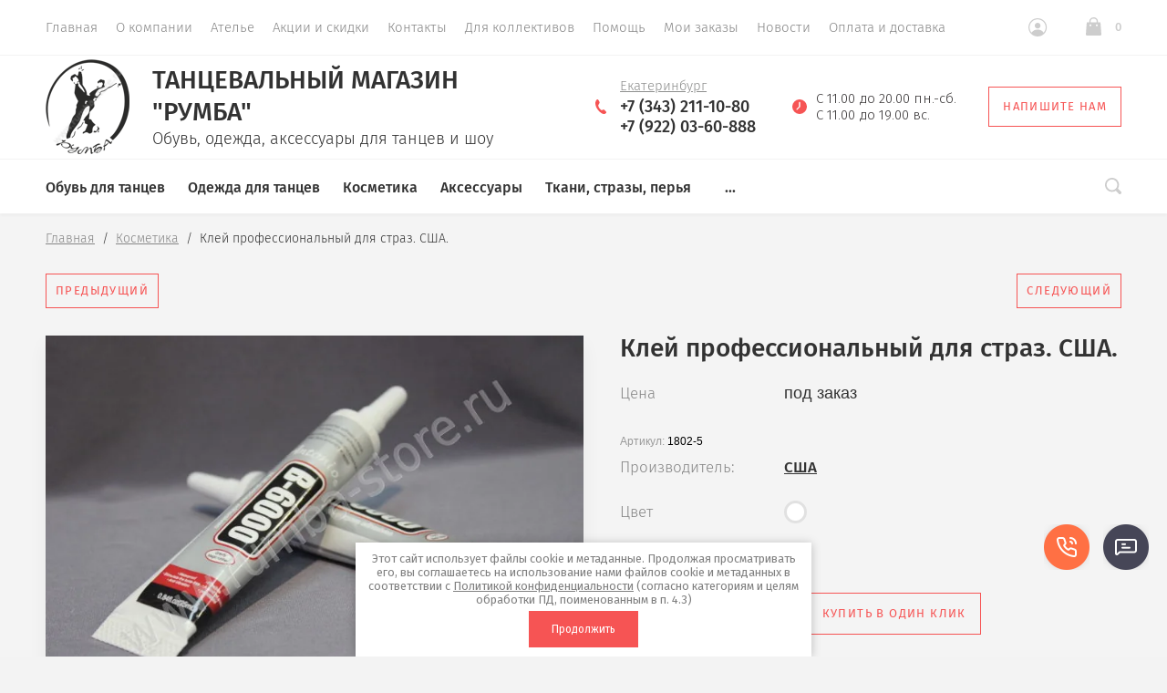

--- FILE ---
content_type: text/css
request_url: https://rumba-store.ru/t/v354/images/site.addons.scss.css
body_size: 812
content:
[id ^= sandbox_theme_panel] {
  bottom: 70% !important;
}
.mobile_filter .shop2-filter-wr .shop-filter {
  z-index: 100;
}
.msgrs {
  position: fixed;
  right: 20px;
  bottom: 90px;
  display: flex;
  flex-direction: row;
  z-index: 101;
}
.msgrs.msgrs_mobile {
  color: #000;
}
.msgrs.msgrs_mobile .msgrs_item a span {
  display: none;
}
.msgrs_list {
  position: absolute;
  bottom: 25px;
  right: 0;
  padding: 0;
  margin: 0;
  list-style: none;
  max-height: 0;
  line-height: 0;
  font-size: 0;
  overflow-y: clip;
  opacity: 0;
  visibility: hidden;
  transition: 0.3s all linear;
}
.msgrs_list.opened {
  max-height: 275px;
  bottom: 55px;
  opacity: 1;
  visibility: visible;
}
.msgrs_item.phone {
  margin: 0;
  font-weight: normal;
  font-family: fsr;
}
.msgrs_item.phone a {
  background: url(msgrs_sprite.png) 0 100% no-repeat;
}
.msgrs_item a {
  display: inline-block;
  width: 50px;
  height: 50px;
  text-decoration: none;
  background-repeat: no-repeat;
  transition: 0.3s opacity linear;
  position: relative;
  font-size: 0;
  font-family: fsr;
}
.msgrs_item a img {
  border-radius: 50%;
  max-width: 100%;
  max-height: 100%;
}
.msgrs_item a span {
  color: #fff;
  font-size: 16px;
  line-height: 20px;
  position: absolute;
  right: 100%;
  margin-right: 5px;
  top: 50%;
  margin-top: -15px;
  visibility: hidden;
  opacity: 0;
  transition: 0.25s all linear;
  white-space: nowrap;
  padding: 5px 10px;
  background: rgba(0, 0, 0, 0.5);
}
.msgrs_item a:hover {
  opacity: 0.9;
}
.msgrs_item a:hover span {
  visibility: visible;
  opacity: 1;
}
.msgrs_item:not(.phone) {
  margin-bottom: 5px;
}
.msgrs_item.phone a {
  background-position: bottom left;
}
.msgrs_item.telegram a {
  background-position: top right;
}
.msgrs_item.whatsapp a {
  background-position: top -55px right 0;
}
.msgrs_item.viber a {
  background-position: top -110px right 0;
}
.msgrs_item.form a {
  background-position: top -165px right 0;
}
.msgrs_but {
  position: relative;
  z-index: 1;
  display: inline-block;
  width: 50px;
  height: 50px;
  margin-left: 15px;
  background-image: url(msgrs_sprite.png);
  background-repeat: no-repeat;
  background-position: bottom -55px right 0;
  cursor: pointer;
  transition: 0.3s opacity linear;
}
.msgrs_but:hover {
  opacity: 0.9;
}
.msgrs_but.opened {
  background-position: bottom 0 right 0;
}
@media (max-width: 1999px) {
  #onicon .onicon-button-callback {
    top: 30% !important;
    transform: none !important;
  }
}


--- FILE ---
content_type: application/javascript
request_url: https://rumba-store.ru/t/v354/images/js/menu.js
body_size: 6532
content:
/* masalygin 0.0.2 */
'use strict';

(function (factory) {

	if (typeof define === 'function' && define.amd) {

		define(['jquery', 's3/misc/math/0.0.1/s3.math', 's3/misc/eventable/0.0.1/s3.eventable'], factory);

	} else {

		factory(jQuery, s3Math);

	}

})(function ($, math) {

	function debug(menu) {

		var points = {};

		$.each(['a', 'b', 'c'], function (key, value) {

			var attr = {
				id: 's3-menu-allin-point-' + value,
				'class': 's3-menu-allin-point',
				html: value
			};

			points[value] = $('<div></div>', attr);

			$(document.body).append(points[value]);

		});

		setInterval(function () {

			$.each(points, function (name, point) {

				point.css({
					left: menu.triangle[name].x,
					top: menu.triangle[name].y
				});

			});

		}, 0);

	}

	var popupEvents = {

		activate: function (params) {

			var $siblings = params.$item.siblings();
			params.$item.addClass(this.settings.activeClass);
			$siblings.removeClass(this.settings.activeClass);
			this.hide($siblings.children('ul'));
			this.show(params.$sub);
			this.hide(params.$sub.find('ul'));

		},

		deactivate: function (params, c) {

			params.$item.removeClass(this.settings.activeClass);
			this.hide(params.$sub);

		},

		exit: function () {

			this.$li.removeClass(this.settings.activeClass);
			this.hide(this.$ul);

		}

	};


	function dropdownPlus(menu, direction) {

		var $el = menu.$el.children('li');

		var dropDownMenu = $.extend({}, menu, {
			$el: $el
		});

		$.s3MenuAllInTypes.dropdown(dropDownMenu, '> a');

		$el.children('ul').s3MenuAllIn($.extend({}, menu.settings, {type: direction}));

	}

	$.s3MenuAllInTypes = {

		bottom: function (menu) {

			menu.on('activate', function (params) {

				var winWidth = $(window).width();

				var $sub = params.$sub;
				var $item = params.$item;
				var isHidden = $sub.is(':hidden');

				$sub.removeClass(this.settings.revertClass);
				$sub.show();

				var iPos = $item.position();
				var iOffset = $item.offset();
				var iWidth = $item.width();
				var sWidth = $sub.width();
				var sPos = {};

				var b = this.triangle.b;
				var c = this.triangle.c;

				var left;
				var revert = false;

				if (params.level === 1) {

					left = iOffset.left + sWidth;

					if (left > winWidth) {

						sPos.left = iPos.left + iWidth - sWidth;

					} else {

						sPos.left = iPos.left;

					}

					sPos.top = iPos.top + $item.height();

				} else {

					left = iOffset.left + iWidth + sWidth;

					if (left > winWidth) {

						sPos.left = iPos.left - sWidth;
						revert = true;

					} else {

						sPos.left = iPos.left + iWidth;

					}

					sPos.top = iPos.top;

				}

				$sub.css(sPos);

				var sOffset = $sub.offset();

				if (params.level === 1) {

					b.y = c.y = sOffset.top;
					b.x = sOffset.left;
					c.x = sOffset.left + sWidth;

				} else {

					b.y = sOffset.top;
					c.y = sOffset.top + $sub.height();
					b.x = c.x = revert ? sOffset.left + sWidth : sOffset.left;

				}

				if (revert) {
					$sub.addClass(this.settings.revertClass);
				}

				if (isHidden) {
					$sub.hide();
				}


			});

			menu.on(popupEvents);

		},

		top: function (menu) {

			menu.on('activate', function (params) {

				var winWidth = $(window).width();

				var $sub = params.$sub;
				var $item = params.$item;
				var isHidden = $sub.is(':hidden');

				$sub.removeClass(this.settings.revertClass);
				$sub.show();

				var iPos = $item.position();
				var iOffset = $item.offset();
				var iWidth = $item.width();
				var iHeight = $item.height();
				var sWidth = $sub.width();
				var sHeight = $sub.height();
				var sPos = {};

				var b = this.triangle.b;
				var c = this.triangle.c;

				var left;
				var revert = false;

				if (params.level === 1) {

					left = iOffset.left + sWidth;

					if (left > winWidth) {

						sPos.left = iPos.left + iWidth - sWidth;

					} else {

						sPos.left = iPos.left;

					}

					sPos.top = iPos.top - sHeight;

				} else {

					left = iOffset.left + iWidth + sWidth;

					if (left > winWidth) {

						sPos.left = iPos.left - sWidth;
						revert = true;

					} else {

						sPos.left = iPos.left + iWidth;

					}

					sPos.top = iPos.top - sHeight + iHeight;

				}

				$sub.css(sPos);

				var sOffset = $sub.offset();

				if (params.level === 1) {

					b.y = c.y = sOffset.top + sHeight;
					b.x = sOffset.left;
					c.x = sOffset.left + sWidth;

				} else {

					b.y = sOffset.top;
					c.y = sOffset.top + $sub.height();
					b.x = c.x = revert ? sOffset.left + sWidth : sOffset.left;

				}

				if (revert) {
					$sub.addClass(this.settings.revertClass);
				}

				if (isHidden) {
					$sub.hide();
				}

			});

			menu.on(popupEvents);

		},

		right: function (menu) {

			menu.on('activate', function (params) {

				var winWidth = $(window).width();

				var $sub = params.$sub;
				var $item = params.$item;
				var isHidden = $sub.is(':hidden');

				$sub.show();

				var iPos = $item.position();
				var iOffset = $item.offset();
				var iWidth = $item.width();
				var sWidth = $sub.width();
				var sPos = {};

				var b = this.triangle.b;
				var c = this.triangle.c;

				var left;
				var revert = false;

				left = iOffset.left + iWidth + sWidth;

				sPos.top = iPos.top;

				if (left > winWidth) {

					sPos.left = iPos.left - sWidth;
					revert = true;

				} else {

					sPos.left = iPos.left + iWidth;

				}

				$sub.css(sPos);

				var sOffset = $sub.offset();

				b.y = sOffset.top;
				c.y = sOffset.top + $sub.height();
				b.x = c.x = revert ? sOffset.left + sWidth : sOffset.left;

				if (isHidden) {
					$sub.hide();
				}


			});

			menu.on(popupEvents);

		},

		left: function (menu) {

			menu.on('activate', function (params) {

				var $sub = params.$sub;
				var $item = params.$item;
				var isHidden = $sub.is(':hidden');

				$sub.show();

				var iPos = $item.position();
				var iOffset = $item.offset();
				var iWidth = $item.width();
				var sWidth = $sub.width();
				var sPos = {};

				var b = this.triangle.b;
				var c = this.triangle.c;

				var left;
				var revert = false;

				left = iOffset.left - sWidth;

				sPos.top = iPos.top;

				if (left < 0) {

					sPos.left = iPos.left + sWidth;
					revert = true;

				} else {

					sPos.left = iPos.left - iWidth;

				}

				$sub.css(sPos);

				var sOffset = $sub.offset();

				b.y = sOffset.top;
				c.y = sOffset.top + $sub.height();
				b.x = c.x = revert ? sOffset.left : sOffset.left + sWidth;

				if (isHidden) {
					$sub.hide();
				}

			});

			menu.on(popupEvents);

		},

		dropdown: function (menu, selector) {

			selector = selector || 'a';

			menu.$el.on({

				click: function () {

					var $a = $(this);
					var $item = $a.closest('li');
					var $sub = $item.children('ul');

					if (!$sub.length) {
						return true;
					}

					if ($sub.is(':animated')) {
						return false;
					}

					if ($sub.is(':hidden')) {

						menu.show($sub, function () {
							$a.addClass(menu.settings.openClass);
						});
						
						return false;

					} else {

						menu.hide($sub, function () {
							$a.removeClass(menu.settings.openClass);
						});

					}

					

				}

			}, selector);

		},

		'dropdown+left': function (menu) {

			dropdownPlus(menu, 'left');

		},

		'dropdown+right': function(menu) {

			dropdownPlus(menu, 'right');

		}

	};

	$.fn.s3MenuAllIn = function (settings) {

		settings = $.extend({

			deviation: 10,
			type: 'right',
			exitTimeout: 250,
			activateTimeout: 0,
			deactivateTimeout: 100,
			exclude: 'ul',
			debug: false,
			showFn: $.fn.show,
			showTime: 0,
			hideFn: $.fn.hide,
			hideTime: 0,
			activeClass: 's3-menu-allin-active',
			hasClass: 's3-menu-allin-has',
			openClass: 's3-menu-allin-open',
			revertClass: 's3-menu-allin-revert'

		}, settings);

		return this.each(function () {

			var $el = $(this);

			var menu = $.s3Eventable({

				settings: settings,
				triangle: new math.Triangle({}, {}, {}),
				$el: $el,
				$li: $el.find('li'),
				$ul: $el.find('ul'),
				isBlocked: false,
				isExit: true,
				active: {}

			});

			if (settings.hasClass) {
				menu.$ul.parent('li').addClass(settings.hasClass);
			}

			$.each(['show', 'hide'], function (key, value) {

				menu[value] = function ($el, callback) {

					callback = callback || $.noop;

					if ($el.length) {

						$el.stop(true, true);
						this.settings[value + 'Fn'].call($el, this.settings[value + 'Time'], callback);

					}

				};

			});

			if (settings.debug) {
				debug(menu);
			}


			$(document).on('mousemove', function (e) {

				if (menu.isBlocked) {

					var $item = $(e.target).not(settings.exclude).closest('li');
					var isSub = false;
					var isMenu = false;

					if ($item.get(0)) {

						if (menu.active.$sub) {
							isSub = $item.closest('ul').get(0) === menu.active.$sub.get(0);
						}

						isMenu = !!menu.$el.has($item).length;

					}

					var hasPoint = menu.triangle.hasPoint({x: e.pageX, y: e.pageY}, settings.deviation);

					if (isMenu) {

						menu.isExit = false;
						clearTimeout(menu.exitTimeoutId);

					}

					if (isSub) {

						menu.isBlocked = false;
						clearTimeout(menu.deactivateTimeoutId);
						$item.trigger('mouseenter');

					} else if (isMenu) {

						clearTimeout(menu.deactivateTimeoutId);

						if (hasPoint) {

							(function(params) {

								menu.deactivateTimeoutId = setTimeout(function () {

									menu.isBlocked = false;
									menu.trigger('deactivate', params, 1);
									$item.trigger('mouseenter');

								}, settings.deactivateTimeout);

							})($.extend({}, menu.active));

						} else {

							menu.isBlocked = false;
							menu.trigger('deactivate', $.extend({}, menu.active), 2);
							$item.trigger('mouseenter');

						}

					} else {

						if (hasPoint) {

							menu.isExit = false;

							clearTimeout(menu.exitTimeoutId);

							menu.exitTimeoutId = setTimeout(function () {

								menu.isExit = false;
								menu.trigger('exit');

							}, settings.deactivateTimeout);

						} else {

							if (!menu.isExit) {

								menu.isExit = true;

								clearTimeout(menu.exitTimeoutId);
								menu.exitTimeoutId = setTimeout(function () {

									menu.isExit = false;
									menu.trigger('exit');

								}, settings.exitTimeout);

							}

						}

					}

				}

			});

			menu.$el.on({

				mouseenter: function (e) {

					e.stopPropagation();
					menu.isExit = false;

					if (menu.isBlocked) {
						return;
					}

					var $item = $(this);
					
					if ($item.hasClass('dropdown-wrap')) return;

					var $sub = $item.children('ul');

					if (!$sub.length) {
						return;
					}

					var $parents = $sub.parentsUntil(menu.$el, 'li');

					(function(params) {

						clearTimeout(menu.activateTimeoutId);
						menu.activateTimeoutId = setTimeout(function () {
							if (!menu.isExit) {
								menu.trigger('activate', params);
							}
						}, menu.settings.activateTimeout);

					})({
						$item: $item,
						$sub: $sub,
						$parents: $parents,
						$ul: $item.parent(),
						level: $parents.length
					});

				},

				mouseleave: function (e) {

					e.stopPropagation();

					if (!menu.isBlocked) {
						menu.triangle.a.x = e.pageX;
						menu.triangle.a.y = e.pageY;
						menu.isBlocked = true;
					}

					var $item = $(this);
					var $sub = $item.children('ul');
					var $parents = $sub.parentsUntil(menu.$el, 'li');

					menu.active = {
						$item: $item,
						$sub: $sub,
						$parents: $parents,
						$ul: $item.parent(),
						level: $parents.length
					};

				}

			}, 'li');

			$.s3MenuAllInTypes[settings.type](menu);

		});

	};

});


$(function() {

    $('.header-menu').s3MenuAllIn({
        type: 'dropdown',
        showTime: 250,
        hideTime: 250,
        showFn: $.fn.slideDown,
        hideFn: $.fn.slideUp
    });    
    
})



/*
 *  wmS3Menu v1.0.0
 *  K.I. 433
 */
;(function ($, window, document, undefined ) {
	var pluginName = 'wmS3Menu',
		defaults = {
			screenButton: false,
			responsiveTl: false,
			responsiveTp: false,
			responsiveMl: false,
			moreText: '...',
			childIcons: false,
			childIconsClass: 'has-child-icon'
		};
	// Проверка на касание
	var isTouchable = ('ontouchstart' in window) || window.DocumentTouch && document instanceof DocumentTouch;
	var $win = $(window);
	var winWidth = $win.width();
	var $doc = $(document);

	var pluginObj = {
		_events: {
			hover: function(menuWrap, item, settings){
				var link = item.find('> a');
				var linkIcon = link.find('.' + settings.childIconsClass);
				var iconLen = linkIcon.length;
				var subMenu = item.find('> ul');
				var showTimeout;
				// Отображение
				function menuShow() {
					clearTimeout(showTimeout);
					item.siblings().find('> ul').css('display', '');
					// Определение положения выпадашки чтобы не выводилось за пределы окна
					pluginObj._menuPosition(subMenu);

					link.addClass('hover');
					if (iconLen) {
						linkIcon.addClass('hover');
					}
				}
				// Скрытие
				function menuHide() {
					showTimeout = setTimeout(function(){
						link.removeClass('hover');
						subMenu.css('display', '');
						if (iconLen) {
							linkIcon.removeClass('hover');
						}
					}, 500);
				}
				// Отключение и подключение событий
				item.off({
					'mouseenter.wmS3Menu': menuShow,
					'mouseleave.wmS3Menu': menuHide
				});
				item.on({
					'mouseenter.wmS3Menu': menuShow,
					'mouseleave.wmS3Menu': menuHide
				});
			},
			click: function(menuWrap, item, settings){
				var link = item.find('> a');
				var linkIcon = link.find('.' + settings.childIconsClass);
				var iconLen = linkIcon.length;
				var subMenu = item.find('> ul');
				// Переключение отображения
				function menuToggle() {
					if (subMenu.is(':visible')) {
						if (isTouchable) {
							document.location = link.attr('href');
						}
						link.removeClass('hover');
						subMenu.css('display', '');
						item.removeClass('submenu-opened');
						if (iconLen) {
							linkIcon.removeClass('hover');
						}
					} else {
						item.siblings().find('> ul').css('display', '');
						item.siblings().find('> a').removeClass('hover');
						item.siblings().find('> a .' + settings.childIconsClass).removeClass('hover');
						// Определение положения выпадашки чтобы не выводилось за пределы окна
						pluginObj._menuPosition(subMenu);

						link.addClass('hover');
						item.addClass('submenu-opened');
						if (iconLen) {
							linkIcon.addClass('hover');
						}
					}
					return false;
				}
				// Отключение и подключение событий
				link.off('click.wmS3Menu');
				link.on('click.wmS3Menu', menuToggle);
			},
			click_tree: function(menuWrap, item, settings){
				var link = item.find('> a');
				var linkIcon = link.find('.' + settings.childIconsClass);
				var subMenu = item.find('> ul');
				// Переключение отображения
				function menuToggle(event) {
					var targ = $(event.target);

					if (targ.closest(linkIcon).length) {
						if (subMenu.is(':visible')) {
							link.removeClass('hover');
							subMenu.css('display', '');
							item.removeClass('submenu-opened');
							linkIcon.removeClass('hover');
						} else {
							// Определение положения выпадашки чтобы не выводилось за пределы окна
							pluginObj._menuPosition(subMenu);

							link.addClass('hover');
							item.addClass('submenu-opened');
							linkIcon.addClass('hover');
						}
						return false;
					}
				}
				// Отключение и подключение событий
				link.off('click.wmS3Menu');
				link.on('click.wmS3Menu', menuToggle);
			}
		},
		_menuPosition: function(subMenu) {
			// Определение положения выпадашки чтобы не выводилось за пределы окна
			winWidth = $win.width();

			subMenu.css('display', 'block');

			if (subMenu.parent().hasClass('first-level') === false) {
				subMenu.css({
					'visibility': 'hidden',
					'opacity': 0
				});

				var menuRect = subMenu[0].getBoundingClientRect();
				var marginR = parseInt(subMenu.css('margin-right'));
				var parentWidth = subMenu.parent().width();

				if (marginR > parentWidth) {
					subMenu.css('margin-right', parentWidth);
				}

				if (menuRect.right >= winWidth) {
					subMenu.css({
						'left': '-100%',
						'margin-left': 0
					});
				}
				subMenu.css({
					'visibility': '',
					'opacity': ''
				});
			}
		}
	};
	function Plugin(element, options) {
		this.element = element;

		this.options = $.extend({}, defaults, options, $(this.element).data()) ;

		this._defaults = defaults;
		this._name = pluginName;

		this.init();
	}
	Plugin.prototype = {
		init: function () {
			var settings = this.options;
			// Определение ширины медиа
			var moreButFlag = false;
			if (window.matchMedia('all and (max-width: 640px)').matches) {
				moreButFlag = settings.responsiveMl;
			} else if (window.matchMedia('all and (max-width: 768px)').matches) {
				//moreButFlag = settings.responsiveTp;
			} else if (window.matchMedia('all and (max-width: 960px)').matches) {
				moreButFlag = settings.responsiveTl;
			} else {
				moreButFlag = settings.screenButton;
			}
			// Обертка меню
			var menuWrap = $(this.element);
			var menuClass = menuWrap.attr('class');
			var menuMainUl = $(this.element.querySelector('ul'));
			var widgetClass = menuClass.match(/widget-\d+/)[0];
			// Проверка на наличие меню в Side panel
			if (window.side_panel_controller && side_panel_controller.inPanel(widgetClass)) {
				moreButFlag = false;
			}

			menuMainUl.children().addClass('first-level');
			// Настройки для горизонтального меню
			if (!!menuClass.match(/horizontal/i)) {
				var menuWidth = menuMainUl.width();
				var itemsWidth = 0, hideArr = [], hideLength;
				// Кнопка More
				var moreBut = menuMainUl.find('.more-button');
				if (!moreBut.length) {
					moreBut = $('<li class="more-button"><a href="#"><span>' + settings.moreText + '</span></a></li>');// data-trigger="click"
					menuMainUl.append(moreBut);
				}
				// Меню More
				var moreMenu = moreBut.find('> ul');
				if (!moreMenu.length) {
					moreMenu = $('<ul></ul>');
					moreBut.append(moreMenu);
				}

				moreBut.removeClass('removed').attr('data-trigger', 'hover');
				menuMainUl.children().css('display', '');

				var firstLevelItems = menuMainUl.children(':visible').not('.more-button');
				moreMenu.html('');

				if (moreButFlag === 'more' || moreButFlag === 'button') {
					moreBut.removeClass('disabled');

					menuWidth -= moreBut.outerWidth();

					firstLevelItems.each(function(){
						var thisItem = $(this);
						itemsWidth += thisItem.outerWidth(true);
						if (itemsWidth >= menuWidth) {
							hideArr.push(thisItem.clone());
							thisItem.hide();
						}
					});

					hideLength = hideArr.length;
					if (hideLength) {
						for (var ind = 0; ind < hideLength; ind++) {
							moreMenu.append(hideArr[ind]);
						}
						moreBut.removeClass('disabled');
					} else {
						moreBut.addClass('disabled');
					}
				} else {
					moreBut.addClass('disabled');
				}
			}
			// Вложенные подуровни меню
			var menuInner = menuMainUl.find('ul');
			var menuItems = menuInner.parent();
			var menuLinks = menuItems.find('> a');
			// Стрелочки для подуровней
			var menuLinksIcons = menuLinks.find('.' + settings.childIconsClass);
			var childIconLen = menuLinksIcons.length;
			// Тип отображения меню
			var mShow = 'popup';
			if (!!menuClass.match(/dropdown/i)) {
				mShow = 'dropdown';
			} else if (!!menuClass.match(/treemenu/i)) {
				mShow = 'treemenu';
			}
			if (mShow === 'popup') {
				menuInner.hide();
			}
			if (childIconLen) {
				menuLinksIcons.remove();
			}
			if (!!settings.childIcons) {
				// Добавление стрелочек для подуровней
				var childIconHTML = '<em class="' + settings.childIconsClass + '"></em>';

				if (mShow === 'treemenu') {
					childIconHTML = '<em class="' + settings.childIconsClass + '"><b style="position: absolute; top: 50%; left: 50%; width: 30px; height: 30px; margin: -15px 0 0 -15px;"></b></em>';
				}

				var childIconTag = $(childIconHTML);
				menuLinks.append(childIconTag.clone());

				menuLinksIcons = menuLinks.find('.' + settings.childIconsClass);
				childIconLen = menuLinksIcons.length;
			}
			// Удаление всех событий на ссылках
			menuLinks.removeClass('hover').off('click.wmS3Menu');
			menuInner.css('display', '');
			if (childIconLen) {
				menuLinksIcons.removeClass('hover');
			}

			menuItems.each(function() {
				var thisItem = $(this);
				var trigger = thisItem.data('trigger') || 'hover';

				if (mShow === 'dropdown' || isTouchable) {
					trigger = 'click';
				} else if (mShow === 'treemenu') {
					trigger = 'click_tree';
				}
				pluginObj._events[trigger](menuWrap, thisItem, settings);
			});
			// Клик по документу
			if (isTouchable) {
				function docClick(e) {
					var target = $(e.target);
					if (target.closest(menuWrap).length === 0) {
						menuLinks.removeClass('hover');
						menuInner.css('display', '');
						menuItems.removeClass('submenu-opened');

						if (childIconLen) {
							menuLinksIcons.removeClass('hover');
						}
					}
				}
				$doc.off('touchstart.wmS3Menu', docClick);
				$doc.on('touchstart.wmS3Menu', docClick);
			}
		},
		update: function () {
			this.init();
		}
	};
	if (!$.fn[pluginName]) {
		$.fn[pluginName] = function (options) {
			var args = arguments;
			if (options === undefined || typeof options === 'object') {
				return this.each(function () {
					if (!$.data(this, 'plugin_' + pluginName)) {
						$.data(this, 'plugin_' + pluginName, new Plugin(this, options));
					}
				});
			} else if (typeof options === 'string' && options[0] !== '_' && options !== 'init') {
				var returns;
				this.each(function () {
					var instance = $.data(this, 'plugin_' + pluginName);
					if (instance instanceof Plugin && typeof instance[options] === 'function') {
						returns = instance[options].apply(instance, Array.prototype.slice.call(args, 1));
					}
					if (options === 'destroy') {
						$.data(this, 'plugin_' + pluginName, null);
					}
				});
				return returns !== undefined ? returns : this;
			}
		};
	}
	$(function () {
		var wmMenuWrap = $('.wm-widget-menu.horizontal');
		wmMenuWrap[pluginName]();

		$win.on('resize.wmS3Menu', function(){
			wmMenuWrap[pluginName]('update');
		});
	});

	setTimeout(function(){
		$win.trigger('resize');
	}, 500);
}(jQuery, window, document));
/*
 *  wmS3Menu v1.0.0
 *  K.I. 433
 */

$(function(){
if(window.matchMedia('(max-width: 424px)').matches){
	 	$('#shop2-msg').css({'transform': 'translateX(0)'});
	// $('body .content-wrapper .product-side-r .shop2-product-btn.type-3.buy').on('click', function(){
	// 	$('#shop2-msg').css({'transform': 'translateX(0)'});	
	// });

};
	
});

--- FILE ---
content_type: text/javascript
request_url: https://counter.megagroup.ru/b326b47d0045d5523af11fa56ce261a4.js?r=&s=1280*720*24&u=https%3A%2F%2Frumba-store.ru%2Fmagazin%2Fproduct%2F1008529406&t=%D0%9A%D0%BB%D0%B5%D0%B9%20%D0%BF%D1%80%D0%BE%D1%84%D0%B5%D1%81%D1%81%D0%B8%D0%BE%D0%BD%D0%B0%D0%BB%D1%8C%D0%BD%D1%8B%D0%B9%20%D0%B4%D0%BB%D1%8F%20%D1%81%D1%82%D1%80%D0%B0%D0%B7.%20%D0%A1%D0%A8%D0%90.&fv=0,0&en=1&rld=0&fr=0&callback=_sntnl1768980872903&1768980872903
body_size: 87
content:
//:1
_sntnl1768980872903({date:"Wed, 21 Jan 2026 07:34:32 GMT", res:"1"})